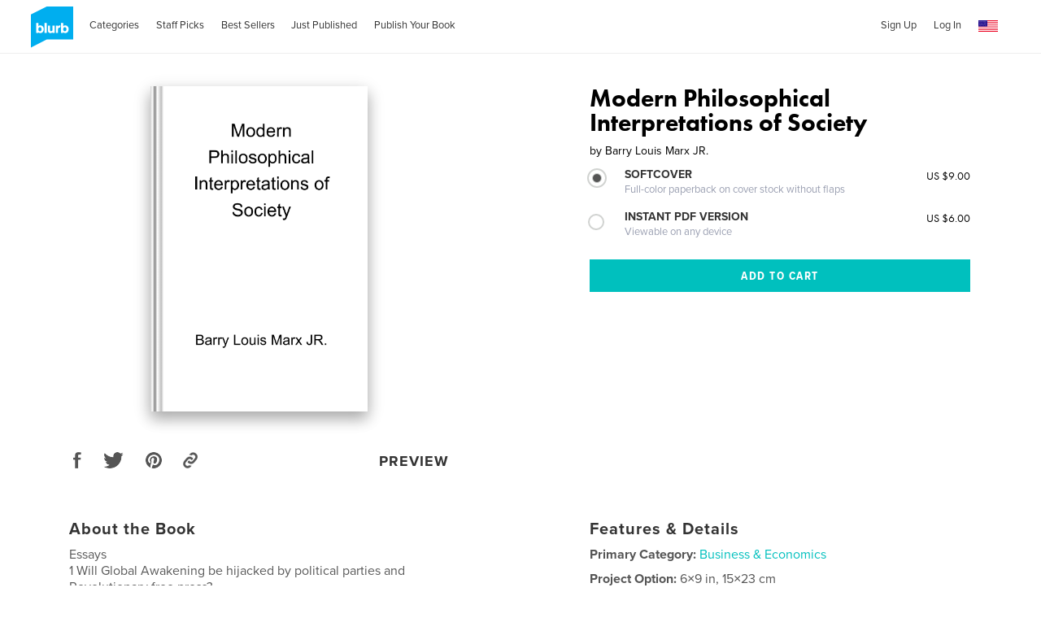

--- FILE ---
content_type: text/html; charset=utf-8
request_url: https://www.google.com/recaptcha/api2/anchor?ar=1&k=6LdYlHUUAAAAAGR0VR_KjlDMfvnnWb2XhZ4cAhOK&co=aHR0cHM6Ly9hc3NldHMwLmJsdXJiLmNvbTo0NDM.&hl=en&v=PoyoqOPhxBO7pBk68S4YbpHZ&size=invisible&badge=inline&anchor-ms=20000&execute-ms=30000&cb=5qo64xmb4712
body_size: 49557
content:
<!DOCTYPE HTML><html dir="ltr" lang="en"><head><meta http-equiv="Content-Type" content="text/html; charset=UTF-8">
<meta http-equiv="X-UA-Compatible" content="IE=edge">
<title>reCAPTCHA</title>
<style type="text/css">
/* cyrillic-ext */
@font-face {
  font-family: 'Roboto';
  font-style: normal;
  font-weight: 400;
  font-stretch: 100%;
  src: url(//fonts.gstatic.com/s/roboto/v48/KFO7CnqEu92Fr1ME7kSn66aGLdTylUAMa3GUBHMdazTgWw.woff2) format('woff2');
  unicode-range: U+0460-052F, U+1C80-1C8A, U+20B4, U+2DE0-2DFF, U+A640-A69F, U+FE2E-FE2F;
}
/* cyrillic */
@font-face {
  font-family: 'Roboto';
  font-style: normal;
  font-weight: 400;
  font-stretch: 100%;
  src: url(//fonts.gstatic.com/s/roboto/v48/KFO7CnqEu92Fr1ME7kSn66aGLdTylUAMa3iUBHMdazTgWw.woff2) format('woff2');
  unicode-range: U+0301, U+0400-045F, U+0490-0491, U+04B0-04B1, U+2116;
}
/* greek-ext */
@font-face {
  font-family: 'Roboto';
  font-style: normal;
  font-weight: 400;
  font-stretch: 100%;
  src: url(//fonts.gstatic.com/s/roboto/v48/KFO7CnqEu92Fr1ME7kSn66aGLdTylUAMa3CUBHMdazTgWw.woff2) format('woff2');
  unicode-range: U+1F00-1FFF;
}
/* greek */
@font-face {
  font-family: 'Roboto';
  font-style: normal;
  font-weight: 400;
  font-stretch: 100%;
  src: url(//fonts.gstatic.com/s/roboto/v48/KFO7CnqEu92Fr1ME7kSn66aGLdTylUAMa3-UBHMdazTgWw.woff2) format('woff2');
  unicode-range: U+0370-0377, U+037A-037F, U+0384-038A, U+038C, U+038E-03A1, U+03A3-03FF;
}
/* math */
@font-face {
  font-family: 'Roboto';
  font-style: normal;
  font-weight: 400;
  font-stretch: 100%;
  src: url(//fonts.gstatic.com/s/roboto/v48/KFO7CnqEu92Fr1ME7kSn66aGLdTylUAMawCUBHMdazTgWw.woff2) format('woff2');
  unicode-range: U+0302-0303, U+0305, U+0307-0308, U+0310, U+0312, U+0315, U+031A, U+0326-0327, U+032C, U+032F-0330, U+0332-0333, U+0338, U+033A, U+0346, U+034D, U+0391-03A1, U+03A3-03A9, U+03B1-03C9, U+03D1, U+03D5-03D6, U+03F0-03F1, U+03F4-03F5, U+2016-2017, U+2034-2038, U+203C, U+2040, U+2043, U+2047, U+2050, U+2057, U+205F, U+2070-2071, U+2074-208E, U+2090-209C, U+20D0-20DC, U+20E1, U+20E5-20EF, U+2100-2112, U+2114-2115, U+2117-2121, U+2123-214F, U+2190, U+2192, U+2194-21AE, U+21B0-21E5, U+21F1-21F2, U+21F4-2211, U+2213-2214, U+2216-22FF, U+2308-230B, U+2310, U+2319, U+231C-2321, U+2336-237A, U+237C, U+2395, U+239B-23B7, U+23D0, U+23DC-23E1, U+2474-2475, U+25AF, U+25B3, U+25B7, U+25BD, U+25C1, U+25CA, U+25CC, U+25FB, U+266D-266F, U+27C0-27FF, U+2900-2AFF, U+2B0E-2B11, U+2B30-2B4C, U+2BFE, U+3030, U+FF5B, U+FF5D, U+1D400-1D7FF, U+1EE00-1EEFF;
}
/* symbols */
@font-face {
  font-family: 'Roboto';
  font-style: normal;
  font-weight: 400;
  font-stretch: 100%;
  src: url(//fonts.gstatic.com/s/roboto/v48/KFO7CnqEu92Fr1ME7kSn66aGLdTylUAMaxKUBHMdazTgWw.woff2) format('woff2');
  unicode-range: U+0001-000C, U+000E-001F, U+007F-009F, U+20DD-20E0, U+20E2-20E4, U+2150-218F, U+2190, U+2192, U+2194-2199, U+21AF, U+21E6-21F0, U+21F3, U+2218-2219, U+2299, U+22C4-22C6, U+2300-243F, U+2440-244A, U+2460-24FF, U+25A0-27BF, U+2800-28FF, U+2921-2922, U+2981, U+29BF, U+29EB, U+2B00-2BFF, U+4DC0-4DFF, U+FFF9-FFFB, U+10140-1018E, U+10190-1019C, U+101A0, U+101D0-101FD, U+102E0-102FB, U+10E60-10E7E, U+1D2C0-1D2D3, U+1D2E0-1D37F, U+1F000-1F0FF, U+1F100-1F1AD, U+1F1E6-1F1FF, U+1F30D-1F30F, U+1F315, U+1F31C, U+1F31E, U+1F320-1F32C, U+1F336, U+1F378, U+1F37D, U+1F382, U+1F393-1F39F, U+1F3A7-1F3A8, U+1F3AC-1F3AF, U+1F3C2, U+1F3C4-1F3C6, U+1F3CA-1F3CE, U+1F3D4-1F3E0, U+1F3ED, U+1F3F1-1F3F3, U+1F3F5-1F3F7, U+1F408, U+1F415, U+1F41F, U+1F426, U+1F43F, U+1F441-1F442, U+1F444, U+1F446-1F449, U+1F44C-1F44E, U+1F453, U+1F46A, U+1F47D, U+1F4A3, U+1F4B0, U+1F4B3, U+1F4B9, U+1F4BB, U+1F4BF, U+1F4C8-1F4CB, U+1F4D6, U+1F4DA, U+1F4DF, U+1F4E3-1F4E6, U+1F4EA-1F4ED, U+1F4F7, U+1F4F9-1F4FB, U+1F4FD-1F4FE, U+1F503, U+1F507-1F50B, U+1F50D, U+1F512-1F513, U+1F53E-1F54A, U+1F54F-1F5FA, U+1F610, U+1F650-1F67F, U+1F687, U+1F68D, U+1F691, U+1F694, U+1F698, U+1F6AD, U+1F6B2, U+1F6B9-1F6BA, U+1F6BC, U+1F6C6-1F6CF, U+1F6D3-1F6D7, U+1F6E0-1F6EA, U+1F6F0-1F6F3, U+1F6F7-1F6FC, U+1F700-1F7FF, U+1F800-1F80B, U+1F810-1F847, U+1F850-1F859, U+1F860-1F887, U+1F890-1F8AD, U+1F8B0-1F8BB, U+1F8C0-1F8C1, U+1F900-1F90B, U+1F93B, U+1F946, U+1F984, U+1F996, U+1F9E9, U+1FA00-1FA6F, U+1FA70-1FA7C, U+1FA80-1FA89, U+1FA8F-1FAC6, U+1FACE-1FADC, U+1FADF-1FAE9, U+1FAF0-1FAF8, U+1FB00-1FBFF;
}
/* vietnamese */
@font-face {
  font-family: 'Roboto';
  font-style: normal;
  font-weight: 400;
  font-stretch: 100%;
  src: url(//fonts.gstatic.com/s/roboto/v48/KFO7CnqEu92Fr1ME7kSn66aGLdTylUAMa3OUBHMdazTgWw.woff2) format('woff2');
  unicode-range: U+0102-0103, U+0110-0111, U+0128-0129, U+0168-0169, U+01A0-01A1, U+01AF-01B0, U+0300-0301, U+0303-0304, U+0308-0309, U+0323, U+0329, U+1EA0-1EF9, U+20AB;
}
/* latin-ext */
@font-face {
  font-family: 'Roboto';
  font-style: normal;
  font-weight: 400;
  font-stretch: 100%;
  src: url(//fonts.gstatic.com/s/roboto/v48/KFO7CnqEu92Fr1ME7kSn66aGLdTylUAMa3KUBHMdazTgWw.woff2) format('woff2');
  unicode-range: U+0100-02BA, U+02BD-02C5, U+02C7-02CC, U+02CE-02D7, U+02DD-02FF, U+0304, U+0308, U+0329, U+1D00-1DBF, U+1E00-1E9F, U+1EF2-1EFF, U+2020, U+20A0-20AB, U+20AD-20C0, U+2113, U+2C60-2C7F, U+A720-A7FF;
}
/* latin */
@font-face {
  font-family: 'Roboto';
  font-style: normal;
  font-weight: 400;
  font-stretch: 100%;
  src: url(//fonts.gstatic.com/s/roboto/v48/KFO7CnqEu92Fr1ME7kSn66aGLdTylUAMa3yUBHMdazQ.woff2) format('woff2');
  unicode-range: U+0000-00FF, U+0131, U+0152-0153, U+02BB-02BC, U+02C6, U+02DA, U+02DC, U+0304, U+0308, U+0329, U+2000-206F, U+20AC, U+2122, U+2191, U+2193, U+2212, U+2215, U+FEFF, U+FFFD;
}
/* cyrillic-ext */
@font-face {
  font-family: 'Roboto';
  font-style: normal;
  font-weight: 500;
  font-stretch: 100%;
  src: url(//fonts.gstatic.com/s/roboto/v48/KFO7CnqEu92Fr1ME7kSn66aGLdTylUAMa3GUBHMdazTgWw.woff2) format('woff2');
  unicode-range: U+0460-052F, U+1C80-1C8A, U+20B4, U+2DE0-2DFF, U+A640-A69F, U+FE2E-FE2F;
}
/* cyrillic */
@font-face {
  font-family: 'Roboto';
  font-style: normal;
  font-weight: 500;
  font-stretch: 100%;
  src: url(//fonts.gstatic.com/s/roboto/v48/KFO7CnqEu92Fr1ME7kSn66aGLdTylUAMa3iUBHMdazTgWw.woff2) format('woff2');
  unicode-range: U+0301, U+0400-045F, U+0490-0491, U+04B0-04B1, U+2116;
}
/* greek-ext */
@font-face {
  font-family: 'Roboto';
  font-style: normal;
  font-weight: 500;
  font-stretch: 100%;
  src: url(//fonts.gstatic.com/s/roboto/v48/KFO7CnqEu92Fr1ME7kSn66aGLdTylUAMa3CUBHMdazTgWw.woff2) format('woff2');
  unicode-range: U+1F00-1FFF;
}
/* greek */
@font-face {
  font-family: 'Roboto';
  font-style: normal;
  font-weight: 500;
  font-stretch: 100%;
  src: url(//fonts.gstatic.com/s/roboto/v48/KFO7CnqEu92Fr1ME7kSn66aGLdTylUAMa3-UBHMdazTgWw.woff2) format('woff2');
  unicode-range: U+0370-0377, U+037A-037F, U+0384-038A, U+038C, U+038E-03A1, U+03A3-03FF;
}
/* math */
@font-face {
  font-family: 'Roboto';
  font-style: normal;
  font-weight: 500;
  font-stretch: 100%;
  src: url(//fonts.gstatic.com/s/roboto/v48/KFO7CnqEu92Fr1ME7kSn66aGLdTylUAMawCUBHMdazTgWw.woff2) format('woff2');
  unicode-range: U+0302-0303, U+0305, U+0307-0308, U+0310, U+0312, U+0315, U+031A, U+0326-0327, U+032C, U+032F-0330, U+0332-0333, U+0338, U+033A, U+0346, U+034D, U+0391-03A1, U+03A3-03A9, U+03B1-03C9, U+03D1, U+03D5-03D6, U+03F0-03F1, U+03F4-03F5, U+2016-2017, U+2034-2038, U+203C, U+2040, U+2043, U+2047, U+2050, U+2057, U+205F, U+2070-2071, U+2074-208E, U+2090-209C, U+20D0-20DC, U+20E1, U+20E5-20EF, U+2100-2112, U+2114-2115, U+2117-2121, U+2123-214F, U+2190, U+2192, U+2194-21AE, U+21B0-21E5, U+21F1-21F2, U+21F4-2211, U+2213-2214, U+2216-22FF, U+2308-230B, U+2310, U+2319, U+231C-2321, U+2336-237A, U+237C, U+2395, U+239B-23B7, U+23D0, U+23DC-23E1, U+2474-2475, U+25AF, U+25B3, U+25B7, U+25BD, U+25C1, U+25CA, U+25CC, U+25FB, U+266D-266F, U+27C0-27FF, U+2900-2AFF, U+2B0E-2B11, U+2B30-2B4C, U+2BFE, U+3030, U+FF5B, U+FF5D, U+1D400-1D7FF, U+1EE00-1EEFF;
}
/* symbols */
@font-face {
  font-family: 'Roboto';
  font-style: normal;
  font-weight: 500;
  font-stretch: 100%;
  src: url(//fonts.gstatic.com/s/roboto/v48/KFO7CnqEu92Fr1ME7kSn66aGLdTylUAMaxKUBHMdazTgWw.woff2) format('woff2');
  unicode-range: U+0001-000C, U+000E-001F, U+007F-009F, U+20DD-20E0, U+20E2-20E4, U+2150-218F, U+2190, U+2192, U+2194-2199, U+21AF, U+21E6-21F0, U+21F3, U+2218-2219, U+2299, U+22C4-22C6, U+2300-243F, U+2440-244A, U+2460-24FF, U+25A0-27BF, U+2800-28FF, U+2921-2922, U+2981, U+29BF, U+29EB, U+2B00-2BFF, U+4DC0-4DFF, U+FFF9-FFFB, U+10140-1018E, U+10190-1019C, U+101A0, U+101D0-101FD, U+102E0-102FB, U+10E60-10E7E, U+1D2C0-1D2D3, U+1D2E0-1D37F, U+1F000-1F0FF, U+1F100-1F1AD, U+1F1E6-1F1FF, U+1F30D-1F30F, U+1F315, U+1F31C, U+1F31E, U+1F320-1F32C, U+1F336, U+1F378, U+1F37D, U+1F382, U+1F393-1F39F, U+1F3A7-1F3A8, U+1F3AC-1F3AF, U+1F3C2, U+1F3C4-1F3C6, U+1F3CA-1F3CE, U+1F3D4-1F3E0, U+1F3ED, U+1F3F1-1F3F3, U+1F3F5-1F3F7, U+1F408, U+1F415, U+1F41F, U+1F426, U+1F43F, U+1F441-1F442, U+1F444, U+1F446-1F449, U+1F44C-1F44E, U+1F453, U+1F46A, U+1F47D, U+1F4A3, U+1F4B0, U+1F4B3, U+1F4B9, U+1F4BB, U+1F4BF, U+1F4C8-1F4CB, U+1F4D6, U+1F4DA, U+1F4DF, U+1F4E3-1F4E6, U+1F4EA-1F4ED, U+1F4F7, U+1F4F9-1F4FB, U+1F4FD-1F4FE, U+1F503, U+1F507-1F50B, U+1F50D, U+1F512-1F513, U+1F53E-1F54A, U+1F54F-1F5FA, U+1F610, U+1F650-1F67F, U+1F687, U+1F68D, U+1F691, U+1F694, U+1F698, U+1F6AD, U+1F6B2, U+1F6B9-1F6BA, U+1F6BC, U+1F6C6-1F6CF, U+1F6D3-1F6D7, U+1F6E0-1F6EA, U+1F6F0-1F6F3, U+1F6F7-1F6FC, U+1F700-1F7FF, U+1F800-1F80B, U+1F810-1F847, U+1F850-1F859, U+1F860-1F887, U+1F890-1F8AD, U+1F8B0-1F8BB, U+1F8C0-1F8C1, U+1F900-1F90B, U+1F93B, U+1F946, U+1F984, U+1F996, U+1F9E9, U+1FA00-1FA6F, U+1FA70-1FA7C, U+1FA80-1FA89, U+1FA8F-1FAC6, U+1FACE-1FADC, U+1FADF-1FAE9, U+1FAF0-1FAF8, U+1FB00-1FBFF;
}
/* vietnamese */
@font-face {
  font-family: 'Roboto';
  font-style: normal;
  font-weight: 500;
  font-stretch: 100%;
  src: url(//fonts.gstatic.com/s/roboto/v48/KFO7CnqEu92Fr1ME7kSn66aGLdTylUAMa3OUBHMdazTgWw.woff2) format('woff2');
  unicode-range: U+0102-0103, U+0110-0111, U+0128-0129, U+0168-0169, U+01A0-01A1, U+01AF-01B0, U+0300-0301, U+0303-0304, U+0308-0309, U+0323, U+0329, U+1EA0-1EF9, U+20AB;
}
/* latin-ext */
@font-face {
  font-family: 'Roboto';
  font-style: normal;
  font-weight: 500;
  font-stretch: 100%;
  src: url(//fonts.gstatic.com/s/roboto/v48/KFO7CnqEu92Fr1ME7kSn66aGLdTylUAMa3KUBHMdazTgWw.woff2) format('woff2');
  unicode-range: U+0100-02BA, U+02BD-02C5, U+02C7-02CC, U+02CE-02D7, U+02DD-02FF, U+0304, U+0308, U+0329, U+1D00-1DBF, U+1E00-1E9F, U+1EF2-1EFF, U+2020, U+20A0-20AB, U+20AD-20C0, U+2113, U+2C60-2C7F, U+A720-A7FF;
}
/* latin */
@font-face {
  font-family: 'Roboto';
  font-style: normal;
  font-weight: 500;
  font-stretch: 100%;
  src: url(//fonts.gstatic.com/s/roboto/v48/KFO7CnqEu92Fr1ME7kSn66aGLdTylUAMa3yUBHMdazQ.woff2) format('woff2');
  unicode-range: U+0000-00FF, U+0131, U+0152-0153, U+02BB-02BC, U+02C6, U+02DA, U+02DC, U+0304, U+0308, U+0329, U+2000-206F, U+20AC, U+2122, U+2191, U+2193, U+2212, U+2215, U+FEFF, U+FFFD;
}
/* cyrillic-ext */
@font-face {
  font-family: 'Roboto';
  font-style: normal;
  font-weight: 900;
  font-stretch: 100%;
  src: url(//fonts.gstatic.com/s/roboto/v48/KFO7CnqEu92Fr1ME7kSn66aGLdTylUAMa3GUBHMdazTgWw.woff2) format('woff2');
  unicode-range: U+0460-052F, U+1C80-1C8A, U+20B4, U+2DE0-2DFF, U+A640-A69F, U+FE2E-FE2F;
}
/* cyrillic */
@font-face {
  font-family: 'Roboto';
  font-style: normal;
  font-weight: 900;
  font-stretch: 100%;
  src: url(//fonts.gstatic.com/s/roboto/v48/KFO7CnqEu92Fr1ME7kSn66aGLdTylUAMa3iUBHMdazTgWw.woff2) format('woff2');
  unicode-range: U+0301, U+0400-045F, U+0490-0491, U+04B0-04B1, U+2116;
}
/* greek-ext */
@font-face {
  font-family: 'Roboto';
  font-style: normal;
  font-weight: 900;
  font-stretch: 100%;
  src: url(//fonts.gstatic.com/s/roboto/v48/KFO7CnqEu92Fr1ME7kSn66aGLdTylUAMa3CUBHMdazTgWw.woff2) format('woff2');
  unicode-range: U+1F00-1FFF;
}
/* greek */
@font-face {
  font-family: 'Roboto';
  font-style: normal;
  font-weight: 900;
  font-stretch: 100%;
  src: url(//fonts.gstatic.com/s/roboto/v48/KFO7CnqEu92Fr1ME7kSn66aGLdTylUAMa3-UBHMdazTgWw.woff2) format('woff2');
  unicode-range: U+0370-0377, U+037A-037F, U+0384-038A, U+038C, U+038E-03A1, U+03A3-03FF;
}
/* math */
@font-face {
  font-family: 'Roboto';
  font-style: normal;
  font-weight: 900;
  font-stretch: 100%;
  src: url(//fonts.gstatic.com/s/roboto/v48/KFO7CnqEu92Fr1ME7kSn66aGLdTylUAMawCUBHMdazTgWw.woff2) format('woff2');
  unicode-range: U+0302-0303, U+0305, U+0307-0308, U+0310, U+0312, U+0315, U+031A, U+0326-0327, U+032C, U+032F-0330, U+0332-0333, U+0338, U+033A, U+0346, U+034D, U+0391-03A1, U+03A3-03A9, U+03B1-03C9, U+03D1, U+03D5-03D6, U+03F0-03F1, U+03F4-03F5, U+2016-2017, U+2034-2038, U+203C, U+2040, U+2043, U+2047, U+2050, U+2057, U+205F, U+2070-2071, U+2074-208E, U+2090-209C, U+20D0-20DC, U+20E1, U+20E5-20EF, U+2100-2112, U+2114-2115, U+2117-2121, U+2123-214F, U+2190, U+2192, U+2194-21AE, U+21B0-21E5, U+21F1-21F2, U+21F4-2211, U+2213-2214, U+2216-22FF, U+2308-230B, U+2310, U+2319, U+231C-2321, U+2336-237A, U+237C, U+2395, U+239B-23B7, U+23D0, U+23DC-23E1, U+2474-2475, U+25AF, U+25B3, U+25B7, U+25BD, U+25C1, U+25CA, U+25CC, U+25FB, U+266D-266F, U+27C0-27FF, U+2900-2AFF, U+2B0E-2B11, U+2B30-2B4C, U+2BFE, U+3030, U+FF5B, U+FF5D, U+1D400-1D7FF, U+1EE00-1EEFF;
}
/* symbols */
@font-face {
  font-family: 'Roboto';
  font-style: normal;
  font-weight: 900;
  font-stretch: 100%;
  src: url(//fonts.gstatic.com/s/roboto/v48/KFO7CnqEu92Fr1ME7kSn66aGLdTylUAMaxKUBHMdazTgWw.woff2) format('woff2');
  unicode-range: U+0001-000C, U+000E-001F, U+007F-009F, U+20DD-20E0, U+20E2-20E4, U+2150-218F, U+2190, U+2192, U+2194-2199, U+21AF, U+21E6-21F0, U+21F3, U+2218-2219, U+2299, U+22C4-22C6, U+2300-243F, U+2440-244A, U+2460-24FF, U+25A0-27BF, U+2800-28FF, U+2921-2922, U+2981, U+29BF, U+29EB, U+2B00-2BFF, U+4DC0-4DFF, U+FFF9-FFFB, U+10140-1018E, U+10190-1019C, U+101A0, U+101D0-101FD, U+102E0-102FB, U+10E60-10E7E, U+1D2C0-1D2D3, U+1D2E0-1D37F, U+1F000-1F0FF, U+1F100-1F1AD, U+1F1E6-1F1FF, U+1F30D-1F30F, U+1F315, U+1F31C, U+1F31E, U+1F320-1F32C, U+1F336, U+1F378, U+1F37D, U+1F382, U+1F393-1F39F, U+1F3A7-1F3A8, U+1F3AC-1F3AF, U+1F3C2, U+1F3C4-1F3C6, U+1F3CA-1F3CE, U+1F3D4-1F3E0, U+1F3ED, U+1F3F1-1F3F3, U+1F3F5-1F3F7, U+1F408, U+1F415, U+1F41F, U+1F426, U+1F43F, U+1F441-1F442, U+1F444, U+1F446-1F449, U+1F44C-1F44E, U+1F453, U+1F46A, U+1F47D, U+1F4A3, U+1F4B0, U+1F4B3, U+1F4B9, U+1F4BB, U+1F4BF, U+1F4C8-1F4CB, U+1F4D6, U+1F4DA, U+1F4DF, U+1F4E3-1F4E6, U+1F4EA-1F4ED, U+1F4F7, U+1F4F9-1F4FB, U+1F4FD-1F4FE, U+1F503, U+1F507-1F50B, U+1F50D, U+1F512-1F513, U+1F53E-1F54A, U+1F54F-1F5FA, U+1F610, U+1F650-1F67F, U+1F687, U+1F68D, U+1F691, U+1F694, U+1F698, U+1F6AD, U+1F6B2, U+1F6B9-1F6BA, U+1F6BC, U+1F6C6-1F6CF, U+1F6D3-1F6D7, U+1F6E0-1F6EA, U+1F6F0-1F6F3, U+1F6F7-1F6FC, U+1F700-1F7FF, U+1F800-1F80B, U+1F810-1F847, U+1F850-1F859, U+1F860-1F887, U+1F890-1F8AD, U+1F8B0-1F8BB, U+1F8C0-1F8C1, U+1F900-1F90B, U+1F93B, U+1F946, U+1F984, U+1F996, U+1F9E9, U+1FA00-1FA6F, U+1FA70-1FA7C, U+1FA80-1FA89, U+1FA8F-1FAC6, U+1FACE-1FADC, U+1FADF-1FAE9, U+1FAF0-1FAF8, U+1FB00-1FBFF;
}
/* vietnamese */
@font-face {
  font-family: 'Roboto';
  font-style: normal;
  font-weight: 900;
  font-stretch: 100%;
  src: url(//fonts.gstatic.com/s/roboto/v48/KFO7CnqEu92Fr1ME7kSn66aGLdTylUAMa3OUBHMdazTgWw.woff2) format('woff2');
  unicode-range: U+0102-0103, U+0110-0111, U+0128-0129, U+0168-0169, U+01A0-01A1, U+01AF-01B0, U+0300-0301, U+0303-0304, U+0308-0309, U+0323, U+0329, U+1EA0-1EF9, U+20AB;
}
/* latin-ext */
@font-face {
  font-family: 'Roboto';
  font-style: normal;
  font-weight: 900;
  font-stretch: 100%;
  src: url(//fonts.gstatic.com/s/roboto/v48/KFO7CnqEu92Fr1ME7kSn66aGLdTylUAMa3KUBHMdazTgWw.woff2) format('woff2');
  unicode-range: U+0100-02BA, U+02BD-02C5, U+02C7-02CC, U+02CE-02D7, U+02DD-02FF, U+0304, U+0308, U+0329, U+1D00-1DBF, U+1E00-1E9F, U+1EF2-1EFF, U+2020, U+20A0-20AB, U+20AD-20C0, U+2113, U+2C60-2C7F, U+A720-A7FF;
}
/* latin */
@font-face {
  font-family: 'Roboto';
  font-style: normal;
  font-weight: 900;
  font-stretch: 100%;
  src: url(//fonts.gstatic.com/s/roboto/v48/KFO7CnqEu92Fr1ME7kSn66aGLdTylUAMa3yUBHMdazQ.woff2) format('woff2');
  unicode-range: U+0000-00FF, U+0131, U+0152-0153, U+02BB-02BC, U+02C6, U+02DA, U+02DC, U+0304, U+0308, U+0329, U+2000-206F, U+20AC, U+2122, U+2191, U+2193, U+2212, U+2215, U+FEFF, U+FFFD;
}

</style>
<link rel="stylesheet" type="text/css" href="https://www.gstatic.com/recaptcha/releases/PoyoqOPhxBO7pBk68S4YbpHZ/styles__ltr.css">
<script nonce="wrXa-_kUwumBsS1nw347UA" type="text/javascript">window['__recaptcha_api'] = 'https://www.google.com/recaptcha/api2/';</script>
<script type="text/javascript" src="https://www.gstatic.com/recaptcha/releases/PoyoqOPhxBO7pBk68S4YbpHZ/recaptcha__en.js" nonce="wrXa-_kUwumBsS1nw347UA">
      
    </script></head>
<body><div id="rc-anchor-alert" class="rc-anchor-alert"></div>
<input type="hidden" id="recaptcha-token" value="[base64]">
<script type="text/javascript" nonce="wrXa-_kUwumBsS1nw347UA">
      recaptcha.anchor.Main.init("[\x22ainput\x22,[\x22bgdata\x22,\x22\x22,\[base64]/[base64]/MjU1Ong/[base64]/[base64]/[base64]/[base64]/[base64]/[base64]/[base64]/[base64]/[base64]/[base64]/[base64]/[base64]/[base64]/[base64]/[base64]\\u003d\x22,\[base64]\\u003d\\u003d\x22,\x22ajTCkMOBwo3DrEXDnsKRwqJEw7rDtMO4KcKCw4U6w5PDucO5aMKrAcK8w6/CrRPCs8OwY8Knw516w7ASXsOKw4MNwoATw77DkSvDjnLDvT1wesKvb8KuNsKaw4glX2UFJ8KoZQ/Ctz5uPsKhwqVuJDYpwrzDlkfDq8KbYsOMwpnDpUzDncOQw73Cs3IRw5fCslrDtMO3w5RyUsKdE8O6w7DCvVduF8KLw4QREMOVw71ewp1sGlhowq7CrsOKwq85YMOWw4bCmSJ9W8Oiw6cGNcK8wrVFGMOxwqjCtHXCkcOxdsOJJ2zDjyAZw4rCol/DvFwsw6FzdzVyeQZQw4ZGWiVow6DDjidMMcOka8KnBQ17LBLDiMKOwrhDwpfDr34QwoPCgjZ7KsKFVsKwUHrCqGPDssKNAcKLwrvDmcOGD8KFSsKvOyciw7N8wrXCszpBSsO+wrA8wr/Ct8KMHyXDpcOUwrl1EWTClAZ9wrbDkW7DgMOkKsO1TcOffMOkFCHDkU0xCcKnWcODwqrDjUFNLMONwoF4BgzCsMOhwpbDk8OPLFFjwrnCkE/DtiQtw5Ykw7BXwqnCkhgOw54OwpR3w6TCjsKqwqtdGzN0IH0KBWTCt1rCoMOEwqBGw5pVBcONwpd/[base64]/Cgm1GfgRAw5kVF3rCkMKuwptKwqErwpHDs8KTw5Mvwpp9worDtsKOw5vCpFXDs8KpZjFlMWdxwoZ8wrp2U8Ozw47DklUiKAzDlsKGwqhdwrwJbMKsw6tJV27Ckw9Hwp0jwqPCjDHDli0nw53Dr0jCjSHCqcO9w7o+OTQow61tF8KaYcKJw6fCil7CszHCqS/DnsOPw73DgcKaRsOtFcO/w4BUwo0WGnhXa8OmO8OHwpsYaU5sCWw/asKSH2l0YhzDh8KDwqYKwo4KMj3DvMOKWcOzFMKpw4fDq8KPHBVCw7TCuzNWwo1PLsK8TsKgwqPCtmPCv8OMd8K6wqFMZx/Ds8O7w6Z/w4E8w7DCgsObaMKNcCV0QsK9w6fCnMOtwrYSeMOXw7vCm8KUREBJUMKww78Vwo0Zd8Orw6c4w5E6YsOaw50NwqlbE8OLwp8Lw4PDvB7Do0bCtsKkw6wHwrTDmwzDilpMX8Kqw79WwrnCsMK6w7jCqX3Dg8Kww5tlSh/[base64]/OgrDtF00UcOAwoNawqHCklPCjcObwrFJacKAX2Z9I3EKwp3DjsOpCcKYw7/DiiVtZ27CnGchwpBzw4HChG9GDxVTwp7CjAcDe1oRCcO6AcObw48/w5LDvi7DsGtlw5rCmml2wo/Dmxg4HsKKwp16w4XCnsOVw57CisORLMOwwpbCjGAnw6kLw4l+C8OcEcK4wqhqVsOnwrJkwo0DTcKRw7RiO2zDoMO+wql5w6wsaMOlJ8KSwpDDicKEeUggQjHCnV/CrHfClsOnUMO8wp7CqMOXLAwGPRrCkgdVLDl8F8K7w5Y2w6g2S2pCZsOMwoZndMO9wol/U8OFw4Vjw5HCqCTDuiJrEcOmwqrCg8K/wp/Do8Oawr3Dn8KWw7vCkMKcw5tIw4xlN8OPcMK0w5VGw6zCqj5XNmwcK8O/LDt2esKoDiHDrzM9V1U3wpzCnsOjw6fCr8KlbMOzb8KMYlxBw6l6wpbCpQw/fcKqd1HDmlLCp8KpfUzClcKWCMOzbB4WbcO1fsOZJEnCgzd4wr0ow5MeRcOjw6nCqcKuwp7Cj8Ojw7krwpNMw7PCrW7Ct8OFwrDCsTHClcOEwqwiesKDBjfCosOxAMKdfMKiwpLCkQjCrMKEUsKcLVYLw4XDk8Kgw7w3LMKyw7XCmT7DmMKsPcKvw6dew5jCgsOnwo/CtwU3w4wLw7bDt8OIK8KAw4TCjcKYV8OnDgRXw7Znwrl9wofDuhHCg8OaGR84w6bDo8Kkfx05w6XCosOew7Y9wrPDjcO8w4LDtUpIXn7CryQswprDlcO6MhDCu8O8WsKbJMOUwozDgw9Zwr7Ct1wIOGHDu8OGXEx5cRl1wpl/[base64]/[base64]/Cu0TDmibDocKWaV0zfcOKJMObFCwlJBcgw7UBQTPCiy5bWnprDcO7cQ7Cs8OIwr7DkAoUU8OxZyrDvhHDnsKTfnBHwo42EjvDqiduw6nDtkvDlcKKfXjCj8OPwp5hQ8OXJcKhRzfCimc+wrTDrzHCmMKVw4/[base64]/[base64]/w7bDkkB7e8K/w4nCrDJswpXDvcKoZMORVXDChi/Dkj7Cr8KIVVrDscOydcO/w75uezcaZyHDocOlRBDDsm9iJilwBErCiU3Dh8KoOsOTIcKVSCLDl2vChj3DhghJwrocGsOQAsOaw6/CslEwFEbCucKQaw5fw6tYwpwKw405TiImwogNEnvDoSLCrR8Iwr3Ck8K/woIbw5LDrMO/Rio0ScK9ecO+wrp3fsOiw4NoBH88w47CqC00GsO5W8K5GMOKwoEJIcK9w5DCogA6Gh4FX8O6HsKyw7gAK0/DgFMiDMOewrzDkwLCizt6woPDuAjCj8KAwrLDhAltc3VQMsO+wpkQH8Kkwr3Ds8K4wr/Dqhk8w7pYXn8hN8Ojw5fCmXEKOcKQwrjClhpITWXCtxoTXMO1IcKBTFvDosOfY8KiwrA4wpjDtR3DqQlEFABfb1fDkMOvNWXCuMK/JMK/LXkBH8ODw69JbsKKw6gCw5/[base64]/DrSVPwrHDsmTCnkbDs8KuwrHCmcObGsOUEMOtDnrCsS3ClcOGwrPCicKWAVrDvsO2bsKowrbDlz7DqMOkfcK7CEF0SAYnK8Kwwq3DsHXCn8OYSMOcw6zChQfCksOfw449wqM6wqQPAMKVdRHDh8KxwqDCqsO7w5I0w48KGT/CgnsiZMOHwrfCnGLDpMOgTcO5TsKXw48lw7jDkyTCjwt2bcKAecOpMVF/AsK6U8OSwrw/acOgA1nClcKbw6zDusKQSFbDo08rUMKCKnnDmsOmw6E5w5x4CBgeQsKaIcKMw4LCp8OTw4vCt8O7w5zCgVTCtsKewqFnQyTDjX/DosKgLcOrw7zDkV1ow67DiRQXwqnDqXzDtBZkecObwpYMw4xaw5zCpcOTw5XCulZWJTjDsMOCSUMIWMKhw6g3P2HCk8OMwqLChkZuw68xPlxZwptdwqHDuMKWw6kgwqfCscOtw7ZBwqkgw6BnBkHDpjYzPDltw6Y5HlNdGMOxwpfDtQhrSFM/[base64]/YMOCw5AJwrnCu8KtAsOcPcKBw5/CiMOFXG5Iw6XDjcKww5Zrw6HChUbCqcKsw7lFw4tGw7/CqMO3w7kiaj3ChiYDwoE5w7PDkcO0wrsUNF1NwpJjw5DDoQvDsMOMwrghwoRSwqIeL8OywpPCqVpAwq4RH2k/[base64]/U8ORSCjCusKbfcOgw6Rhw7V2ZHgxWsOpwovCpH/CqVHDq1PCj8Ogwq16woRIwqzCkW1rNlZ/[base64]/CrTfDjcK5VcOhw6lZMDABccKEwpbDhBrChEF1GMO7w7vCgcOfwoPCr8K4KcOnwo/DrirCtMOqwoLDvWlLDsKVwpIowrIlwqZpwp04wqt5wq1ZAlNBJcKWYcK2w69MeMKNw7nDrsK+w6PCosOkG8KSJ0fCusKAXXQDL8O0IWbDpcKaP8OwICsjDsOQHCYuwpDDi2QWVMKZwqM3w57CvcOSwq3Cm8KwwpjCkyHCqAbCpMKnBnVFVR1/wpnDjETDtgXChyvCrMO1w74gwpkpw6BqRWZAXEPChnQmw7AKw5pCwoTDqDvDnnPDuMKIKQhIw7LDnsKbw7/CkC/DqMKacsO5woBNwrktAS1+JcOrw6rCn8OswpXCtcKNAsObcj3CrwFFwpTCs8O9cMKGw4ppwqF2I8OQw4BWc2PCosOQwpFFCcK3OyXDqcO7CyYhV3ICTUTClD5kb2PCqsODNFNdW8OtbMKQw5XComrDlMOOw6Igw5zClzTCgMKsGUDCj8OfY8K5LX/DmmrDqBJ6woxnwolTw5fCljvDmsKiRGnCrcOyH0rCvB/[base64]/DkcKBwr42DU4sw5QPwosLccO/XMOfw6fCsgzCqDjChMKnZXleW8Kkw7fCl8OWw6/CuMK3OC5DTS3DiC7Dj8KEQHIUdsKvecOmw7HDhcOVb8Kzw6sKecKZwq1dHsKXw7rDiSJ3w5/DqMKUF8OYw7F2wqB3w4jDn8OtdMKIwpBiwonDtsOaJ07DiUlcwoTCisO5ZhrCknzCgMKlQMKqAC3DncKUT8O5BRAywpUiCcK7TyRnwpc9KCAOwqdLwrx2FsOSDsOJwplUYVvDuUXCpxIZwqDCtMKHwoNOXMKJw5vDsyfDgCbChV59OcKqw5/CikPCv8OlC8KnPMKyw70ww7tXM2cCOX3DqMOsIS7DoMOwwq7ChMK3Z00LWMOgwqUFwpPDpUhTZFpGwrIewpBdCXEPKsOtw4Q2An7Cl27CiQgjw5bDnMOqw6k4w5zDpDYVw4LCpsK4OcKtDFFmSXh4wq/DrQnDtipCX0rCoMOuQcKTw5AUw61hDMKrwr7DriDDiCh4w5E0U8OKXcKrw7vCjk5kwpdCJC/Dj8KFwqnChmnDicK0wpZXwrE6LX3Csl0gdQTCsHDCn8KRGMO0EMKcwoHDu8OzwplzEMOJwpxWUhTDqMK5GjzCrT5MAx/Dl8OTwo3DoMKOwptawpPDrcKew6lwwrhjw4gAw4LChzlIw6A0wp4Bw6hCasKDa8KDSsK0w4sxM8Kmwrk/c8Oew7sKwqFiwrY8w4LCvMOsNcOOw6zCqAg8wpBywps7Zg9ew4TDlcK0wqLDmDrCnsOrG8Krw4EYC8OywqBfczrChsObwqzCuh7CvMK+OsKDw4zDj0TChMKbwo4awrXDtwdcbgpSc8Ouw681w53CqsKyVMOnwovCrcKTwrbCtcKPBTomesK8VcK/[base64]/DuALDlnTDusKzw5FMwrsEIsOkw4zDusO0w7EFwpozG8OIKVpDwq4tcGXDkMObXMOpw7fCmHhYPi3Cl1fDjsK/woPCuMOnworCqxoow73CknfDlsOcwq0hwoDColhTW8KAFMKRw4LCocOjKSzCvG8Kw5HCtcOMwot3w6nDpEzDosK1dQIdCi8OZTshfMKOw5bCswBTacO+w4AjAMKYMxHChMOuwrvCq8OVwpxHAnwKE1I/[base64]/HMOWw68Hw7LCiz/DvcOpEUA8NifDpVnCsDxAw7pwDcOPMWI/Q8OYwq7Cok5wwrpkwpvDjwRow5jCrmlRXgHChsKTwqQwX8Kcw6LCn8Ofw7J7KlXCrEMpHm4tFMOlM0t+R1bCgsObSCcyQQ9Cw4fClcKswrTCmMODUkU6GMOKwqocwpA8w5fDtcO6ZCXDsx4pAMO5D2PClMKgB0XDqMOtDsOuwr8WwrTCgk7DrVLCnC/CvXzCmmXDjcKyKkAxw4Nrw407DMKaNcK6OSB0CzfChyLDgznCk0bDrkzClcKawqUVw6TDvMK3S0PDvQ3ClMKZfHPCvmzDjcKYwqgzF8KdHmB9w7/Co37DsB7DuMOzUcORwobCphpcHyTCgCnDo2bClw0PfTvCrcOkwoALw4bDusKdRT3Chw1ADGLDtsKSwr/DmBXDj8OYHhDDlMODA2N/w4hMw5PDj8K/[base64]/CvMKDCnzCv8KiZAUOw4k8w5tBeTHCkMO2N1HDlVYJMBAyYygSwrQxGGXCrk7DksKzCjtxWsKsYcKHwrN6BwPCkXbDsVwqw64hbkrDnsOSwpHCsRnDvcOvVcOOw4UYEjF1NQjDlz1XwrLDpcONJ2fDvsK4bg1ZPMOUw4HDp8O/w6nCig3DtcOwIlDCncKpw4EcwqHCpjHDmsOHI8OLw6MUBTYzwqXCmxxIThPDrDEmUDA6w7kgw6/DhcKAw6MWI2A2GTd5wrXDh0PDszgoH8OJPg/DhsOvMi/DpxfDncK5QhxbSsKFw57Cn1c/w63CgMKOXcOiw4LCn8Oew5Z9w77DksKMQxPCslt8woXDm8Oawok+YAXCjcO0WsKFwrc1CMOQw7nCh8O2w4DCp8OvM8OpwrnDuMKqQgY1YSxMCG8MwqseShlLC3E2BsKHPcOYTC7DiMOGLSEww6XDlTrCs8KsPcOtKMO7wq/ClU4oQQB2w5BWNsKMw4oOLcOrw5vDnWjCvywWw5TDhHpDw59OLDtsw5HCh8OqH0XDqcOBPcOyaMKtVcOIw6HDi1TDt8KhQcOCIl3DpwzDksOnwqTCix9pcsO8w5VwHVpVfVHCllYlecKdw4pbw5snTlTCkEDCg2x/[base64]/DlgfCssORwo/DnH9he03CrcKgw4bCu8O/wpTCpjpawqPDkcOuwotrw58ww6gnMH0Bw6jDpcKgBgLCu8OTHB3DgkLDkMOHIU0pwqUiwotmw6N9wojDkD8TwoE3K8OBwrNpwrXCk1pVT8KGwpTDncOOH8O2TlN8WnI5TXPCisOtEcKqM8OOw45yWcKqPsKoVMKgL8OQwqjCpzTDnx0sSBrCr8KgehjDv8OBw5/Cr8OgRxDDqMO3Vxd0RHfDi3JLworDt8Kpd8O0ccOew7/DiwXChGJ9w5/DocKQBDXDoR0GaxbCtWImFD0TQG3Dh0lcwoZNwoAHbhBvwoJwLMKYfcKJacO6wpnCq8KJwovCoXvDnhI+w6pdw5QXLyvCuG/[base64]/Crh/DrcK1bg0QwrHCjXEfw7/[base64]/CvsOLw7rDj8OWKxcsPzHCiHzDiwNQKMKoRlDDrMK3w5VMLRcQw4TClsKUZGnCiSdEw4PCrD5+b8K8ScOOw65KwqhZExFLwqrDvTPCusKKW3MsWUYLPETDsMO/VjbDgzjCgHQkAMOew5bCh8OsICN+wroNwpvDsBYkf0XDrBEwwqlAwpl2XnQ5CMOQwqjCnsKywoBxw5jDm8KQDB3CosK+wo1ow4PDjDPCvcOFRSvCkcKRwqANwqc/wrzCisKcwrkBw5TCjEvDhsOpwqlha0XCnsKhPDDDkltsYWnCp8KpDsKgQ8K+w6VnCsKLw6xPRmpcIizCoV0eHRZ6wqNSSA5PUzwvTU8Tw6AYw6Ekwrk2wozCnjtGw6UhwqlZHcOIw4MtXMKXdcOgw4Fqw7F/aldTwopFIsKvw7hPw5XDlihgw45MZMK1fTtpw4HCtcOsccOrwqUuCCYLGcKrGH3DthVawprDqcOMN1nCuDTCpMObRMKeDcKkZsOGwoPChhQTw70bw7nDgnLChsO7M8OTw4/[base64]/DhhPDlGdeNmsfwq/DgMKYwq8cZQchAy7CnxASOsOsw4Fjw6rCgcOaw7XDmMKhw4JGw4dcLMO/woRFw6xrLMOCwqrCqEHCiMOCw7vDoMOsEMKrVsKMwo4cH8KURMKWYSbClsKaw4zCvzDDtMK7wqUvwpPCm8KLwq7Cs3xawpfDo8O2R8ODZMOWesO6N8O/wrJnwpXCj8Kfw4nCs8O8woLDhcONNcO6wpY7woYrEMKAw6shworDtC8penkkw5ZmwqJOLAZSQsObwoDCqMKiw6vCohjDggwKLcOYecO+ScO6w67CpcOaUhnDjk1+Ew7DkMOPGcOLJ0QleMOqPlTDj8OgG8Ojw6XClsK9aMKAw7TCu0zDtATCjlXCuMO/w4HDrsKuHkICG1hCBCHClcOAw7XCpsK7wqjDrcOTU8K2Cj9BA3A8wqspYMODAT/DssObwqEDw4LDnnRDwonDrcKTwoTCjSjDkcOHwrDDpMOzwr4TwpB6NcKlwrbDuMKWJ8O9EMOXwrfDuMOUAE/CuhDDpljDusOpw7l/[base64]/DmcOrYcOyOsKfwqbCssK2wrrDpzQ2wqbCpcKKR8K2XsKPY8KJADHCiEPDgMOnO8OoRRctwoB7wrLCg0TDlGoRIMKYBmXCp3gcwqc+K0jDpSvCgQnCiSXDlMKSw6vClcO1woLDuQfClyLCl8OGwocCYcKtw50XwrTDqEFww59fBRTCo1zCmcK/w7obJjfChhPDt8KiFUTDkl46B30+w5IlFsKWw77CpsO5Y8KKLCVUZx4GwptNw6HCsMOmIlBcXMKyw4UMw69EcFYxADfDn8KUVkk7dx/DpsOHw5jDnHPCjMOjYQJnGwvDlcOdExrCmcOYw5XDkAjDgwUCWcO5w6Nbw4nDiSILw6jDpXRhI8OGw6R5w4Vtw7dmMcK/[base64]/CuHDCtcOQTT3Cm8O/w5LDkRLDp1LCl8O7wpMkesOtdsOXw6HCrRDCsQhLwonDt8K7b8OVwoLDm8KFw7p9KsOSw5XDpcKSCMKmwoBJacKNdgnCkMKPw6XCoBQCw5PDlcKLVWXDsHTDvMKcw7VHw64kPMKtwop8dsOdTxPCisKDHgnCrEbDqA0NRMOyd2/Dq3XCrw3Cp1bCtUHCvU8jTcKDTMK5wp/DpMKAwpjDnivDn0rDpmTChMK/w4shaBPCrxLCtBPCpMKqO8O0wrpxwptwfsKBaDJow5t/DUFQwo/DmcOxH8KvVzzCumDDtMKRwojCiwB4wrXDiyTDr3IhNQrDqVV/ZSfDrcK1B8Oxw4lJw4A7w5hcTzdCU0nCtcOUwrDDpmp4w6rCtT3Dsj/DhMKPwoc7EmkVfsKfw7PDnMKMH8OXw5NAwpAtw4pFQMKfwrt+w7kRwoRBWMO3Pw1Mc8O/w6kOwqXDi8O8wrY9w4nDkAbDiR3CvsO+AXxhMsOWbsKzNxo5w5JMwqABw70KwqkOwoDCtyHDh8OQMMKxw5FbwpTChcKzd8KJw4XDkQxZUw/DhBLCrcKYBsKMDsOpPRFlw5wRw5rDokMewofDlDtODMOVXm/Cu8OAA8OKQ1hQF8Ogw7NMw78Zw4PDsEHDhgdowoc/cmbDncO5wo3DjcOxwo01Rnldwrh2w4/[base64]/CvGcww6PDmMOSdRbCmsOlwqfDq8OnwqrChCrDvcKICcOROMKTwq/ChcKIw43CrMK0w7zCrsKWwqlGZSwqwo/DlV7ClCVHS8Khf8K6woPDicO5w4l2wrLCnsKFw78vVClRKSRPwrNvw57DmsOJfsKwQgXCqcKXwofDmMOoIsO7fcOxGsKxJMKUaBfDtj/[base64]/[base64]/KHDDisOCLgHDhDLDtlPDvsKLw6TCvMKrUmPCvsOtGyEjwrkaDQJFw7ckcUXCgkPDjhIwaMOmVcKAwrPDrGvDrsKPwo/[base64]/CosO2XGPDj3UWw4BNwrxtw4chwpwqw4kuU3PDv2jDvcONAwcRPx/[base64]/DliMQfMKCPcKJWi3Cs2wAwq3DkcOtwq8OwrlZJ8OWw5BGw7t6wp4Gb8Orw7DDosKXFcO2CTvClzVkw6jCkx/DqcOMw4Q1AsKdw4LChQ4RMmvDoSZANEvDn0tMw4XCn8O1w61/[base64]/[base64]/CkcOGbm1dw6ZkMwE7ccObQsOsO2nCo1TDoMONw4YSwq1bcW9Uw6cNw6HCtl/CnmEDFsO8J2I5wrJPYcKiL8Omw7HClSZCwrV/w4jChVHDjETDg8OKDHPDnA3CrnFqw4QnRCHDl8OMwoggD8Otw5fDjXLDsnLCjx5JccO8XsOAbcOjKyEnBVRCwp96wpHDpi4LGsKWwpPDkcK0w54+CsOTK8KnwrcPw7caLsKEwr7DoTXDuCTCh8OxRirDrsK5PcK/wq7CqFdeP3TDsTLCmsO1w4xwGsKMKsOwwptqw4FNRVLCp8K6GcKuMQ12w4PDvHdmw5EnDmbCmE9cw6hbw6hzw7cPESHCpDvDtsOzw57CscKew6bColrDmMOnwppew4BEw6Qbe8KgRcOJZsOQVBDCjMKLw77DjhzCkMKPwpQvw4LChl/Dg8K3wpjDm8KDwp/CksOrCcK1JsOHUXwGwqQKw6IpA3vCi3LCpnHCqsOGw5sDPMOJVmEMwo0xKcOyNA0vw4fCgcKjw4fCkMKdw7oDZcOJwrHDiAzDksOrdsOSHQ/CpMO+dzLCicKCw4dUwoLDi8OKwpwMLGDCkMKdVwk3w5vCsDFBw4XDsztaaS0Bw4hTwqlZa8O0HGjChk7DocKjwpfCqiJyw7nDgMK+w4jCl8OxS8OVXkTClMKSwoLCvcOGw5tgwrfDhwM7b0NZw4DDp8KwACEhCsKJw6deMmnCi8O0HWrCsx8UwqcWw5FGw7FOF1U/w6HDr8OhfTzDvxk3wqDCsk9SacKUw7XCqMKxw6pZw6lMSsOpCH3CnCrDrEBkTMOewq1ewpvDoXk/[base64]/Dn8KXwr8owrjCrEvDnBhrZmlgTF7Ci2nDgsOIYcOiw4rCpMKbwp/CoMO4wpp/V3MZGjIyYFcSfsOWwqXDmwnCh3cmwqN5w6rChMKuw5gyw7/CtcOLUSYYw64jRMKjexrDmsOLBcKvZxVAw5DDuBPDl8KCb385OcO2wqzDhTU0wpLDpsORw6tQw4HCogYiNcK/UcKaL1LDi8OxeWxSwpIDR8O2A3XDuXh3w6AYwqs2w5FfRRnDrw/CtXLDpw7ChnTCm8OnCDwxVAAhwoPDlkUxw7LCvMKdw6Mdwq/Dj8ONW04hw4Jgw6ZRU8KpBmDCi2XDmsKXZ11mHEvDgMKfRzjCiFk2w60Cw6o5CA8zPkfDvsKFZ3rCr8KVGcKwTcOVwqVMJ8KqYgUEw5/DlS3DmFldwqUidgZVw4VAwobDoAzCjTA2VX11w6HDo8OXw64nwrodDsKgwrEHwp/Ci8O2w5nDszrDucOEw4LCik0sNBPClcOywqdCVMObw7JGwr3ChQIDw7JfFEc9E8OEwrB2w5fCksK2w69KLcKkJsOTT8KJMixBw4oCw4rCkcOBwqnCoEHCvkppZnkGw4vCqAU/w41+IcKgw7daYsOWZhl/[base64]/w6/CisKIcHhXwolbZQ94w4jCvSDDg2dsS8O4C0HDonLDtcKMwpzDkQIVw4LCh8Kvw6p7fcKbw7vDsy/DgV7DoTs9wq/CrHLDnn8pJsOmEsKWwrjDtTvDiGHDqMKpwpoIwql6BcO+w5Q4w7QgasKNw7kJNMOicnw4GsOeL8K1UiZjw54SwrTCjcOWwqZ5wpbDuDLDoQRdNiHCkRTDtsKDw4ZTwqjDkz7ClBM9wrjCu8KDw47CtA0KwpfDiXbCicKYHMKpw6/DpsKEwqHDmUcnwoxCwovDtcOZM8K9wp3CgBUzDRJTSMKkwqNXSxAtwodrYsK1w7bCosOfRQ/Dn8OrQsKOQcK4MlIiwqzChMKvaFnCr8KUIU7Ch8OhacOQwpYybmXChcKjwrvDkMOeVsKRwr8Zw49bByMTJXBUw7zCncOiaHBnKcOSw77CmMOMwqBFwqHDll1qM8KUw59iMkHDqsOuw6LDuzHCpVvDqcK+wqR0TzMqw5AYw7TCjsKIw7EFw4/DvwIBw4/CpcKLBwRHw4xiw4E7w5YQwrAxLMOnw7lke05kEGLClFhHDFc/w47CvGpQM23DoTzDpMKjM8OITmfChWUvL8KqwrDCiggQw6zDigLCvsOwW8KEMmYQSsKLwrElw5kbb8OVecODFRPDnMK5YmkvwrrCuWxJM8Obw6/[base64]/[base64]/wrXCtTvDkcKYw7rCuj42Y8KlTCk5XsOgV8OKwrPDkMOBw6J3w7vCksOJUEnDumNvwpvDrU5yIsKzw4Jaw7zClwzCglx4VzcgwqfDgMOAw4JKwoAqw4/[base64]/ChCfCrXnDrGzDuMOsw6XDvsObwqI+HsOYIXVWQV8vMlzCjU/CqwTCu3/DsVwqAMKYHsK/wo7CjTPCvk/Do8KcGRXDosK6fsOewpDDpsOjCcOjLsO1wp4hbhpww5HDlyTCrcKdw5rDjBHCtEDClnJ8w47DqMOswooZUsK2w4XCi23DrMKKOCrDjsOxwoN/XGJOTsKmNVM9w5BzP8KhwoXCssKHcsKgw4bDg8K/wo7CsCo2woRJwpAiw63ChMO6GDTCrFjCpMO2OT0QwqFuwoh/FMKPWxhmwoDCqsObw4UDDhwvZcKZQsKGXsK/ZhwXw6dBw6d3acK0PsOFPcOQR8O6w4FZw7vCpsKTw5PCqi8+EsKVw7IBw6/CqcKfw6s4w6VhbE56bMKow6tVw5MIUWjDkHXDt8KvFgrDk8KMwpLCkyLDmAB4YQ8sKWbCo23CvcKBezNDwpHDksKBBAo+KsOnMF0gwqtywpNTZMOFw5TCvEolwq0OIl/[base64]/[base64]/[base64]/ChAXDp8KOZsKpw7jDgWrDoUrCmMKtWiVjwowUXCTClGzChEPCu8KKVyFcwp7DoVTCuMOYw7/ChMKuLSdQK8OGwpTCoi3DrsKOc1tzw5Y5wq7DgnbDsR88KsOgw6zCqcOiYVbDn8KYShrDqMONfh/Cp8OcGAnCn3hoC8KwRcOlwpDCj8KDwr/Cp1nDg8KcwpxQQsOIw5N6wqPCnFrCvzfDhcKnJwbCmCbDkMO3Im7DpMO/w6vChm1dPcOqfVbDg8K9T8OKZsKcw6oBwrlewrbCjMKzwqLCgsKWwqIAwrnCjsORwpPDiWnDnXtDXwEXcWlBw5pgesOuw75Aw7vDuVABUFTCgWhXw6MZwq46w6zDuTPDn3khw6LCrkUdwoDDhj/DoGtDwoxlw6gbw4g9OXfCpcKBasO7wr7ClcOAwoRzwoVNcg4sAi5jXkvChScyR8KQw7jCtQUNISTDj3E5TsKwwrHDm8KFQMKXw7t0wq9/wpDCgRA+w4xYPjpQfx8JP8OvAsOxwoRcwqfCscKpwptSCcKQwqNPFMOQwpEqOAA/wrZ/[base64]/DmMKnw6FUQG3Ck0nDrcK5UGnDunkWEhbDmnvDmsOTw74oWj9nEMO1w4vCk2JDwrLCpsOWw5g8wqNUw6EKwoo8FMODwpvCqsOBw7cTPldmXcOOK1bCr8KWUcOvw5c7wpMLwrhvGkw8wrLDssORw4HDlAkdw4Ymw4RZw7cqw47Cum7CilfDq8KMViPCusOiRiLCvcO1OU/Dk8OscSJHIFh1w6vDjhMYwrkgw6lvw4Eiw79STxDChHhVHMOAw6TCt8OEbsKucQ/Dv11uw4Agwo/Cj8OXbEJbwojDgcK2DG/DkcKTw6PChW3DiMOVwr4IK8Kkw5BGeinCpcK8wrHDrxLDjATDksORWFvChMOnXWDCv8K+w4o6wr/CrSpBwo3CuF/DvCrDgsOQw7LClFojw6fDrsKVwqnDh3TCr8Krw6DDmcO2d8KRYg4VFMONGEhbEF8vw4Z5w43DuAXDgHvDlsOMHhvDpBbCsMOhCMKiwovCmcO2w6lTw4TDp0vCjzgwS28Aw7/[base64]/CnMKYMMOFP0Uhwo0uwrLDtQ4bwrjCn8KRwoDDpcOVw787UAMyI8KWacK+w5DDvsK7KRTCncOTw5gCLcKZw4hiwqsIwojCk8O/F8KaHydSRsKgSDDCscKUcWprwphKwqAufsKUHsOXZBMVw7oew7vCo8KRZS3DqsOrwrvDpHoXAsOcPGkdOsO2DhHCpMOFVcOeT8KzL2jCpivCi8K/YA45SBEowpU8YCt2w7jCmD7CgD/DkSrCnwZqSMO+Nl4ew6hawqTDssK2w7PDosK/fz1Sw7bCpClMw4g1Rj1QVTvChjvCtX7Cq8ONwpMTw7DDosO3w5dqDBEZdMOnw5DCkzPDrHnCnsOYH8KgwqLCknbCncKBJ8ONw6BMAVgKVcODw4N+AD3Dl8OONcKww4PDjmocegrDvzs3woBFw7bCqSrCtDw/woHDkMK/w643wp/Co3UZfMKobG0WwrNBM8KAcDvCusKATzPDm3gvwqdnR8K4esOPw4ZkRcOeXjzDpA18wpAywplRfDdKbcKZbsKnwrJNZsKmR8O/ankUwqrDjjLDtsKOwrZoFHgbZA9Ew7nDrsOow6HCosOGbGHDsUtnX8K+w6wpI8Kbw6vDvEoLw6bCucORFmRiw7FETsO2N8KdwpZ/[base64]/WkXCt8OiTsKjFn3DmFZcfB5MPMOBPsK1wpguVsKMwrXCo1NDwp3Dv8KGwqPDmMKnw6LCrMKbcsOER8Olwr0vesKVw64PBMOww7/CisK2TcKdwokCCcOswpZGwqDCosOTAMOAXQTCqVgmSMKkw6krwqVdw7tXw5V6woXCrw9UcsKlWcOFwotKwrzDjsO5NMKWQwTDqcK8w6jCuMKUw7xgNsOewrfDqBIHRsKIwqgFD0hSVcO8w5VuNhJ0wrUDwp9jwq/DicKFw6lBw4JTw5HCtiR6FMKRw7/ClsOPw77DohfCg8KFMEsBw7t7K8OCw4lpLH3CvWbCl3QjwoLDkSbDjVLCrsKmbMOuwqR5worCslnCokXDhsK9AgjDnMOgUcK6w4nDim9PPGzCvMO9bVjCr1hJw6DDscKYaHvDlcOhwqEdwqQlEcKiDMKDJXPCmF7CoRcpw79/THnCnsKXw7nDm8OHwqPCnMOXw60AwoBEwrzCmcKbwp/CrcOxwr5sw7XCmw/CnUZCw5HDvsKhw6rCmsOTwonDksOuVUfCuMOqSW8WdcKZFcKpXgPCpMKBwqoew7vCv8OZw4/[base64]/CucKAw6c/HzPCuQHCkMKtwqDDpyNCNTcfw5JoUcKVwqd/XsKiw7xpwoNXSsOGCAtYwqXDt8K9KsOhw4hrYxDCqwzChwLCkioDRzPCiWrDosOsZ0Ebw7U4w4jCtV18HgoOS8KOFTTCnsO9RsOvwos0GsOKw7hww4DDuMODwrxfw7glwpcAWsKaw7Y0N0TDjChBwpNhw7rCrsOuZg05cMKWNA/Dsy/CoANdVi07wpokwqHCiFnCuR3DnFtqwrrCrEjDtVdqwpMmwozCki3DssK6w5M5Ck4IMsKaw7HCicOLw6jDu8OhwrvCunw9XMK5w68lw7HCssK/J0ghwrrDqxN+R8KQw57DpMO2LMOTwr8oBsOdEMKKeWhGwpQqKcOaw6HDmw/CjMOfRDgtbhkVw7fCrilWwrbDqCNzX8KmwoNhU8OWw6bCkArDjcOhworCqXd3A3XDmsKGLgLDkk5XegrDrMKpw5DDo8KwwpLDu2/CvsKxACfCkMKpwowsw7HDsEJTw6UHQsKHZsKNw6/[base64]/PjspwoLCjjDDlgs1bA8Tw4IXLlMBPcOCZHVfw5l3NSxfw7U0KsKOLcKdQBDClVLDqsOdwrnDh0zCv8OvHikpBG/[base64]/Cpk3Dok8NNMKCwow3A8K0w5Q/wrDDs8O3Oj/CvMKuWjjCsEXCq8KcEMO6w6nDlmoTw5bDnMO1w4/[base64]/DswoRfxrCnsK6wq1mam5nw7HCiAB8wpjCgsK1MsO+woUSwpFUwpxQwrNxwrnDmEXCmmPDl0HDmgvDrCVJI8KeVMKBSx3CswLDkBoAJsKUwrTDg8Kjw70SYsOgBMOMw6XCk8K3L2jDjcOJwqEXwo1tw7bCicOBfmfCmMKgBsOWw43DgMKTwqMqwrc/BAnDncKaYl7CqxfCoRUDb0JXTMOww7LCpmEUNknDg8KlDsOYEMOfE3weZV4LIiTCok/DscKZw7zCn8KTwp5Fw6fDqTDCtjLDpR/CqMOHwpnCksOkw6IzwpQgADRca3J/[base64]/w6nCiMK9wqoiwpoXwqHDkTfCuz7CgsKlwqrDpD3Cs1nDnsOHwpYUwo9ewoZCEMOQwo7CtRNXUMK0w7VDQMO9YMK2ScKjcVJUNcKJV8OwaVB9TlZHw5hsw7zDgmllNcKlGVsswr1wG1XCqwTDm8Kuwqg3wqXCqcKswp7Dnm/Dp0Qzwo8peMOAw4AXwqTDgcONGcOWw7DCkydZw7cyNsORw6Rkdm5Pw4nDhsKBRsOtw4cZEADCqMK5YMOxw5rDv8OjwqpuVcO6w7bCp8O/KcK2BF/[base64]/wpLDh2s/[base64]/[base64]/[base64]/V2ZkCkfCqMO3ByIGwqnCg8OydcKcUwfCnRvCvElAWT3Cu8KaesODDcKDwonDqR3DglJtwoTDkhHCusOiwo9haMKFw7piwqdqwozDssONwrTDlcKdHMKyKFBeQsKHMnQfOMOnw7DDj2/CjsObwqTCicO9IxLCjT09dcOwNyvCucOkPcOLRXbCg8OmRsOQCMKHwrnDqjMAw54QwojDlcO2wrBeaBnDh8Ocw7MpSQl2w5pgQsOFFDHDnMOqZk1nw47CgFMNOsOfWUjDk8OYw7vCiAHCrBbCpcO9w6bDvBQJV8KGB2HClmLDlcKqw5ZwwrjDpsOWwpYOE3/Don8xwog7OcOwQWZoXMKVwqAOQsOxwrnDkcOAKljCmcKbw4TDvD7DgcKaw7HDu8KWwp8owpptTFpkw6HCu09nfMK6w6/[base64]/wp7Cv8KjwrAkGsK0wr7Cu8KVPGTDgsK9URFvw51PAFLCksOtLsKlwqzDucO4w5XDmT9sw6fCjcK/wo9Ow4jCiQDCqcO+w4nCqMK5wqEwGxvCsDNCTsO/A8K2dsOTY8OvH8O5woNYShPCpcOwesO9AXd1MsOMw78zw4TDucOswrY/w4vDkcOqw7HDlWh9TjpqUBljOh3DmMO+w4vCtcOKSiIEPwHCqMK2GW4Xw45YQn5gw7EiXxdoNsK/w43ChyMVTsORRsObVcK4w7FHw4vDmwpcw6/DtcO+R8KqAsK8BMObwr1WdgPCnH/DncKqa8OQfyfDh1ImCAVhwpgMw7XDjcKfw4dAWMOowppWw7HCvDRywqfDuwrDucO/PQthw7p+F2QUwq7DlkvCjsKzCcKIDwgDesKJwp3CoS/Cq8K/d8KMwoHCq0rCun4YDsO1CmTClcOqw5obwqjDujLDrVFwwqBZKivDl8KGC8Ozw4HDpixUQXR7RsK9SMK/LRTDrMOsHsKPwpdCWcKCwpZCZcKJwrMUWUrDkMOjw5TCt8O4w4cgXTVVwoTDhkkzWWbCijAlwpV+wpvDh2h2wosUBgF4wqU/w5DDvcKOw5vChwxFwpNiMcKPw6IpMsKawrvCqcKKasK4w5ovRgQxw4zDqMK0bTLDu8Oxw6JGwrnCgXkewo0WM8KzwpHCqMKHJMKpHQvCogpmSWHCjMK+CX/Dh07DnsKSwq/DtcOpw7sfTjPChG/Cp1hDwqBjbcKEB8KTIF/Dv8KkwrELwoR7eGnDsUvCv8KMSBd0MVk6Nn3CocKewqgBw5XCqsKfwqA+GTsHP1gKU8OLFcOOw6Eoa8KGw40MwrRtw43DmADDnDrCksK/[base64]/wqHDp8K7wq5fcMKVHmNuwpcCcHFhw488w67CpcOFw7ZAB8KvLcOXKcKwKGTCk2TDgBsYw6jCuMObYBIbamfDgxsHIELCo8K7Qm/[base64]/Ck8O6B1Bxb1UJw5DCqBDCkkPDjXp4csKqRTnCoxpnQsKuDcOIG8K1w5nDscK1F0Mbw4/Cn8OMw4sjXgJSWDHDkT9gw5zChcKAWV7Cj3VbSDnDukjCnsKAPhg/aVfDlR1Dw7MGwp/DmsOCwo7DoSDDhMKZAsObw53CjRYDwrDCrmjDhVwiTnnCoQ5JwoM/A8OPw48Fw7haw6sGw7Q5w6pIPsKvw4wXw5LDnmQ/SiPCmsKWWcOwGsOPw5ZEPMO2YRzCmFs0wqzCrTvDq19Gwqkuw6MFKTEMIB7DqSXDgsOZPsOBBxnDo8K4w5RsAGRJw7HCo8KpeR/DlBVcw6fDjsK8woXCjMOsYsKNeVtgZi9Xw5YowrxhwopVwqjCs2zDkXzDlDFbw6zDo1A4w4RYcXhdw77DkB7Dk8KZKm9VfBTDk03DqsKxOAXDgsOMw55WcEErwohCZcKONMOywpZ0wrcFcsOGV8OVwr8PwrvCj2PCpMKewpkaeMKyw7JzTV/Cp1RiDsOqEsOwUcOaU8KXWmzDiQTDrk7DrkHDijbDgMOHw51hwod2wq3CqcKHw5fCilJCw6wpDMKLwqzDvsK1wpXCpxUhQ8OaW8K3wr8/IwTDisKYwokMDsKZUsOxBGbDssK9w6BIGVZtbwXChy/DjMO0PxDDnH91w4LCphPDvSjDqcKOIk3DjmDCgMOYa3cawocdw7NAVcOlWgRcw6nCpCTDg8ObEXnCpnjCgGdGwpPDh2XCs8OdwrjDuR1SSsK+XMO3w4tpVsKcw4EbX8K/w5DCuQ9ZUyYhJErDtAxJwqEyXmQ1WgQkw7wLwqjDqzAyF8O6djXCiw3CmF7DpcKiMsK/w7hxQz5AwpREWhcVW8OySFMOw4/CtgRHw69IWcKnbA8qU8KQwqfDrsOrw4/[base64]/Cs20/[base64]/Dj8Kmw43DjzBkw6VSTggXw68QVUUWWWfDh8OJOWPCsmPDlFPCisOnLE3Cl8KKMzXDnl/CrXxEBMOhwrDCk0zDuUojMUXDs2vDn8Ocwr81Lk4KSsOpZsKTwoPCksKTIEjDphTDn8OKFcOZworDtMK7bW/DsVTDkAY2woDCt8O2PMOWVjZqW1jCscK8EMODN8K/[base64]/[base64]/Cv1N7A8KOw4rDjw9eQ8O2OsOcwr8oZMOPwqUVBFIswq0WMEDCs8O8w7hbYhTDsilLYDbDnysJKsO8wpHCmSIIw4LDlMKhw54ULMKww7/CsMOkDcOwwqTDhBXCj007WsKDw6gSw4pYacKkwqsLP8KPwqLCiypnNg7Dgh45cSdOw67CqVrCrsKTw5jCplZDYMOceADCvQvDjS7DgVrCvRvDqsKzw73DswBhwqo/fsOYw7PChlLCgMKEXMOKw6bDnwo5c0DDr8OCwrbDgWVaL0zDmcKKfsKyw5FRworCtMKDBX3CsUzDhivCu8K4wrTDkUxJc8KXbsKxDMOGwohywqXDmAnDo8ON\x22],null,[\x22conf\x22,null,\x226LdYlHUUAAAAAGR0VR_KjlDMfvnnWb2XhZ4cAhOK\x22,0,null,null,null,0,[21,125,63,73,95,87,41,43,42,83,102,105,109,121],[1017145,362],0,null,null,null,null,0,null,0,null,700,1,null,0,\[base64]/76lBhnEnQkZnOKMAhk\\u003d\x22,0,0,null,null,1,null,0,1,null,null,null,0],\x22https://assets0.blurb.com:443\x22,null,[3,1,3],null,null,null,0,3600,[\x22https://www.google.com/intl/en/policies/privacy/\x22,\x22https://www.google.com/intl/en/policies/terms/\x22],\x22yiodgFB9lVVoWQuGZFOeE+1at45uhIekM/f/sCNpOO0\\u003d\x22,0,0,null,1,1768922532972,0,0,[212,8,113,252,219],null,[137,223,22,217],\x22RC-U-jruDTeNy-9LA\x22,null,null,null,null,null,\x220dAFcWeA782dabW-Cq6rZClAmztUsGOkpsSqE-qmOsoZBbrHYw7eM35WyRj61dzA9T_hT3Zst9M0AgO7rt2Cw_T0yJ8xQyaPOq9A\x22,1769005333034]");
    </script></body></html>